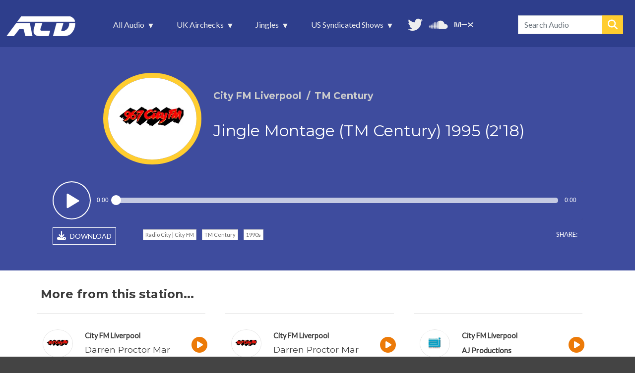

--- FILE ---
content_type: text/html; charset=UTF-8
request_url: https://aircheckdownloads.com/jingles/city-fm-liverpool/1990s/jingle-montage-tm-century-1995-218
body_size: 40687
content:
<!DOCTYPE html>
<html lang="en" dir="ltr" prefix="og: https://ogp.me/ns#">
  <head>
    <meta charset="utf-8" />
<script async src="https://www.googletagmanager.com/gtag/js?id=G-P3EN1GWE97"></script>
<script>window.dataLayer = window.dataLayer || [];function gtag(){dataLayer.push(arguments)};gtag("js", new Date());gtag("set", "developer_id.dMDhkMT", true);gtag("config", "G-P3EN1GWE97", {"groups":"default","page_placeholder":"PLACEHOLDER_page_location","allow_ad_personalization_signals":false});gtag("config", "UA-433528-44", {"groups":"default","anonymize_ip":true,"page_placeholder":"PLACEHOLDER_page_path","allow_ad_personalization_signals":false});</script>
<meta name="description" content="Jingle Montage (TM Century) 1995 (2&#039;18) - City FM Liverpool TM Century from AircheckDownloads.com." />
<meta name="abstract" content="City FM Liverpool - Jingle Montage (TM Century) 1995 (2&#039;18)" />
<link rel="canonical" href="https://aircheckdownloads.com/jingles/city-fm-liverpool/1990s/jingle-montage-tm-century-1995-218" />
<link rel="image_src" href="https://aircheckdownloads.com/sites/default/files/styles/acd_323x300/public/logos/city_fm_1995.png.webp?itok=c3bfv9wT" />
<meta property="og:site_name" content="AircheckDownloads.com" />
<meta property="og:type" content="Audio" />
<meta property="og:url" content="https://www.aircheckdownloads.com/jingles/city-fm-liverpool/1990s/jingle-montage-tm-century-1995-218" />
<meta property="og:title" content="Jingle Montage (TM Century) 1995 (2&#039;18) - City FM Liverpool TM Century" />
<meta property="og:description" content="Listen and download at AircheckDownloads.com" />
<meta property="og:image" content="https://aircheckdownloads.com/sites/default/files/styles/acd_323x300/public/logos/city_fm_1995.png.webp?itok=c3bfv9wT" />
<meta property="og:image:url" content="https://aircheckdownloads.com/sites/default/files/styles/acd_323x300/public/logos/city_fm_1995.png.webp?itok=c3bfv9wT" />
<meta property="og:image:secure_url" content="https://aircheckdownloads.com/sites/default/files/styles/acd_323x300/public/logos/city_fm_1995.png.webp?itok=c3bfv9wT" />
<meta property="og:image:type" content="image/png" />
<meta name="twitter:card" content="summary" />
<meta name="twitter:site" content="@airchecks" />
<meta name="twitter:title" content="Jingle Montage (TM Century) 1995 (2&#039;18) - City FM Liverpool TM Century from AircheckDownloads.com" />
<meta name="twitter:creator" content="@airchecks" />
<meta name="twitter:image" content="https://aircheckdownloads.com/sites/default/files/styles/acd_323x300/public/logos/city_fm_1995.png.webp?itok=c3bfv9wT" />
<meta name="Generator" content="Drupal 10 (https://www.drupal.org)" />
<meta name="MobileOptimized" content="width" />
<meta name="HandheldFriendly" content="true" />
<meta name="viewport" content="width=device-width, initial-scale=1, shrink-to-fit=no" />
<meta http-equiv="x-ua-compatible" content="ie=edge" />
<link rel="icon" href="/sites/default/files/favicon.png" type="image/png" />

    <title>Jingle Montage (TM Century) 1995 (2&#039;18) - City FM Liverpool TM Century | AircheckDownloads.com</title>
    <link rel="stylesheet" media="all" href="/sites/default/files/optimized/css/css_4ULkbxJ9Fep5bVycNUvtG3RG20Cg67iDNOpMLBLIYUY.css?delta=0&amp;language=en&amp;theme=aircheckdownloads&amp;include=[base64]" />
<link rel="stylesheet" media="all" href="/sites/default/files/optimized/css/css_QxAlDbUDRc9OaobqrtokeoSYINLjcZESkNaUOHewnbM.css?delta=1&amp;language=en&amp;theme=aircheckdownloads&amp;include=[base64]" />
<link rel="stylesheet" media="all" href="//cdn.jsdelivr.net/npm/bootstrap@5.1.3/dist/css/bootstrap.min.css" />
<link rel="stylesheet" media="all" href="/sites/default/files/optimized/css/css_ztBOJ-8XAVrLIjjSwUG2oXlsA5sWrj-s8DuBut4r6Ic.css?delta=3&amp;language=en&amp;theme=aircheckdownloads&amp;include=[base64]" />
<link rel="stylesheet" media="all" href="//use.fontawesome.com/releases/v5.13.0/css/all.css" />
<link rel="stylesheet" media="all" href="/sites/default/files/optimized/css/css_Cmol-lpu0QLbw5CMkGbn3FZNJwBJU26oxcqVSRuvAVM.css?delta=5&amp;language=en&amp;theme=aircheckdownloads&amp;include=[base64]" />
<link rel="stylesheet" media="all" href="//fonts.googleapis.com/css?family=Lato:300,400,300italic,400italic" />
<link rel="stylesheet" media="all" href="//fonts.googleapis.com/css?family=Montserrat:400,700" />
<link rel="stylesheet" media="print" href="/sites/default/files/optimized/css/css_mW5Izk_wJnQOt7Fd_IKCZPiSjjLDMGdtAuL_VzS2jZ4.css?delta=8&amp;language=en&amp;theme=aircheckdownloads&amp;include=[base64]" />

     
        <script type='text/javascript' src='https://platform-api.sharethis.com/js/sharethis.js#property=6491e6377674a90012611454&product=inline-share-buttons' async='async'></script>
        <!--<script src="https://kit.fontawesome.com/321ed5fd8d.js" crossorigin="anonymous"></script>-->
        <link rel="stylesheet" href="https://cdnjs.cloudflare.com/ajax/libs/font-awesome/6.5.2/css/all.min.css">
  </head>
  <body oncontextmenu="return false" class="layout-no-sidebars page-node-1087 path-node node--type-audio">
    <a href="#main-content" class="visually-hidden focusable skip-link">
      Skip to main content
    </a>
    
      <div class="dialog-off-canvas-main-canvas" data-off-canvas-main-canvas>
    
<div id="page-wrapper">
  <div id="page">
    <header id="header" class="header" role="banner" aria-label="Site header">
                      <nav class="navbar navbar-expand-lg" id="navbar-main">
                              <a href="/" title="Home" rel="home" class="navbar-brand">
              <img src="/sites/default/files/acd_logo_white_tns.png" alt="Home" class="img-fluid d-inline-block align-top" />
            
    </a>
    <div id="block-mainnavigation" class="block block-superfish block-superfishmain">
  
    
      <div class="content">
      
<ul id="superfish-main" class="menu sf-menu sf-main sf-horizontal sf-style-black" role="menu" aria-label="Menu">
  

            
  <li id="main-menu-link-content0a32f4f4-9644-401b-b542-93010222e91a" class="sf-depth-1 menuparent sf-first" role="none">
    
          <a href="/latest-additions" class="sf-depth-1 menuparent" role="menuitem" aria-haspopup="true" aria-expanded="false">All Audio</a>
    
    
    
              <ul role="menu">
      
      

  
  <li id="main-menu-link-content16bd2cc9-8d81-4cd1-9fd3-f25b610a7624" class="sf-depth-2 sf-no-children sf-first" role="none">
    
          <a href="/latest-additions" class="acdmi-latest sf-depth-2" role="menuitem">Latest Additions</a>
    
    
    
    
      </li>


  
  <li id="main-menu-link-content9226fc15-f654-42a9-a1fd-25aabf6a6115" class="sf-depth-2 sf-no-children sf-last" role="none">
    
          <a href="/monthly-archives" class="sf-depth-2" role="menuitem">Monthly Archives</a>
    
    
    
    
      </li>



              </ul>
      
    
    
      </li>


            
  <li id="main-menu-link-contente2c82ea3-05c8-4267-8b35-9ee0249fed49" class="sf-depth-1 menuparent" role="none">
    
          <a href="/uk-airchecks/latest-additions" class="sf-depth-1 menuparent" role="menuitem" aria-haspopup="true" aria-expanded="false">UK Airchecks</a>
    
    
    
              <ul role="menu">
      
      

  
  <li id="main-menu-link-contenta9c3df21-8cdd-4417-b57a-f09ce4ced029" class="sf-depth-2 sf-no-children sf-first" role="none">
    
          <a href="/uk-airchecks/latest-additions" class="sf-depth-2" role="menuitem">Latest Additions</a>
    
    
    
    
      </li>


  
  <li id="main-menu-link-content40b3134b-5d65-4ca8-887a-e39acb166b56" class="sf-depth-2 sf-no-children" role="none">
    
          <a href="/uk-airchecks/by-station" class="sf-depth-2" role="menuitem">By Station</a>
    
    
    
    
      </li>


  
  <li id="main-menu-link-content5653082a-3b08-431e-9cc0-35e82a256cbf" class="sf-depth-2 sf-no-children sf-last" role="none">
    
          <a href="/uk-airchecks/by-era" class="sf-depth-2" role="menuitem">By Era</a>
    
    
    
    
      </li>



              </ul>
      
    
    
      </li>


            
  <li id="main-menu-link-contentb96482bb-24c3-4a40-939c-8e31437e74af" class="sf-depth-1 menuparent" role="none">
    
          <a href="/jingles/latest-additions" class="sf-depth-1 menuparent" role="menuitem" aria-haspopup="true" aria-expanded="false">Jingles</a>
    
    
    
              <ul role="menu">
      
      

  
  <li id="main-menu-link-content3240c575-45b8-4c59-b551-f23097d79763" class="sf-depth-2 sf-no-children sf-first" role="none">
    
          <a href="/jingles/latest-additions" class="sf-depth-2" role="menuitem">Latest Additions</a>
    
    
    
    
      </li>


  
  <li id="main-menu-link-content75a720dd-2649-47bf-b689-bcaf840816b9" class="sf-depth-2 sf-no-children" role="none">
    
          <a href="/jingles/one-minute-montages" class="sf-depth-2" role="menuitem">One Minute Montages</a>
    
    
    
    
      </li>


  
  <li id="main-menu-link-contentf7741eff-a3a5-4483-a0b7-8fd565d8055f" class="sf-depth-2 sf-no-children" role="none">
    
          <a href="/jingles/by-production-company" class="sf-depth-2" role="menuitem">By Production Company</a>
    
    
    
    
      </li>


  
  <li id="main-menu-link-contenta05dbd06-402c-48ca-bcfd-f57df1e5dd0e" class="sf-depth-2 sf-no-children" role="none">
    
          <a href="/jingles/by-era" class="sf-depth-2" role="menuitem">By Era</a>
    
    
    
    
      </li>



              </ul>
      
    
    
      </li>


            
  <li id="main-menu-link-content2cb3f809-e2bd-4c64-932d-f6d56f704fc2" class="sf-depth-1 menuparent" role="none">
    
          <a href="/us-shows/latest-additions" class="sf-depth-1 menuparent" role="menuitem" aria-haspopup="true" aria-expanded="false">US Syndicated Shows</a>
    
    
    
              <ul role="menu">
      
      

  
  <li id="main-menu-link-content19e7a2b3-7b6e-44a6-9277-7d92d56a343d" class="sf-depth-2 sf-no-children sf-first" role="none">
    
          <a href="/us-shows/latest-additions" class="sf-depth-2" role="menuitem">Latest Additions</a>
    
    
    
    
      </li>


  
  <li id="main-menu-link-content423c6ad1-bb31-450c-8eab-90a0f5699d81" class="sf-depth-2 sf-no-children sf-last" role="none">
    
          <a href="/us-shows/by-show" class="sf-depth-2" role="menuitem">By Show</a>
    
    
    
    
      </li>



              </ul>
      
    
    
      </li>


  
  <li id="main-menu-link-content3cea75a8-47e8-477d-a763-e2331dc2cabe" class="sf-depth-1 sf-no-children" role="none">
    
          <a href="https://twitter.com/airchecks/" class="mainnav_twitter sf-depth-1 sf-external" target="_blank" role="menuitem">Follow us on Twitter</a>
    
    
    
    
      </li>


  
  <li id="main-menu-link-contentd1935c56-9d9b-4daf-b814-258df7c3a31f" class="sf-depth-1 sf-no-children" role="none">
    
          <a href="https://soundcloud.com/aircheckdownloads" class="mainnav_soundcloud sf-depth-1 sf-external" target="_blank" role="menuitem">More audio on SoundCloud</a>
    
    
    
    
      </li>


  
  <li id="main-menu-link-contentaed9794e-da75-4d99-b305-bdc2354f7d32" class="sf-depth-1 sf-no-children" role="none">
    
          <a href="https://www.mixcloud.com/aircheckdownloads/" class="mainnav_mixcloud sf-depth-1 sf-external" target="_blank" role="menuitem">Unedited audio on MixCloud</a>
    
    
    
    
      </li>


</ul>

    </div>
  </div>
<div class="views-exposed-form bef-exposed-form block block-views block-views-exposed-filter-blockaudio-search-page-1" data-bef-auto-submit-full-form="" data-bef-auto-submit="" data-bef-auto-submit-delay="500" data-drupal-selector="views-exposed-form-audio-search-page-1" id="block-header-search">
  
    
      <div class="content">
      
<form action="/audio-search" method="get" id="views-exposed-form-audio-search-page-1" accept-charset="UTF-8">
  <div class="d-flex flex-wrap">
  





  <div class="js-form-item js-form-type-textfield form-type-textfield js-form-item-term form-item-term mb-3">
          
                    <input placeholder="Search Audio" data-bef-auto-submit-exclude="" data-drupal-selector="edit-term" type="text" id="edit-term" name="term" value="" size="30" maxlength="128" class="form-control" />

                      </div>






  <div class="js-form-item js-form-type-select form-type-select js-form-item-sort-bef-combine form-item-sort-bef-combine mb-3">
          <label for="edit-sort-bef-combine">Sort Results By</label>
                    
<select data-drupal-selector="edit-sort-bef-combine" id="edit-sort-bef-combine" name="sort_bef_combine" class="form-select"><option value="relevance_DESC" selected="selected">Most Relevant first</option><option value="station_ASC">Station Name - A - Z</option><option value="station_DESC">Station Name - Z - A</option><option value="aircheck_date_DESC">Aircheck Date - Newest first</option><option value="aircheck_date_ASC">Aircheck Date - Oldest first</option><option value="added_DESC">Date Added - Newest first</option><option value="added_ASC">Date Added - Oldest first</option></select>
                      </div>
<div data-drupal-selector="edit-actions" class="form-actions js-form-wrapper form-wrapper mb-3" id="edit-actions"><button data-bef-auto-submit-click="" data-drupal-selector="edit-submit-audio-search" type="submit" id="edit-submit-audio-search" value="Search" class="button js-form-submit form-submit btn btn-primary">Search</button>
</div>

</div>

</form>

    </div>
  </div>


                                          </nav>
    </header>
          <div class="highlighted">
        <aside class="container section clearfix" role="complementary">
            <div data-drupal-messages-fallback class="hidden"></div>


        </aside>
      </div>
            <div id="main-wrapper" class="layout-main-wrapper clearfix">
              <div id="main" class="container">
          
          <div class="row row-offcanvas row-offcanvas-left clearfix">
              <main class="main-content col" id="content" role="main">
                <section class="section">
                  <a id="main-content" tabindex="-1"></a>
                    <div id="block-aircheckdownloads-content" class="block block-system block-system-main-block">
  
    
      <div class="content">
      

<article data-history-node-id="1087" class="node node--type-audio node--view-mode-full clearfix">
  <header>
    
        
      </header>
  
  <div class="node__content clearfix">
  
  
  
    <div class="audio-node-featured">
    <div class="container">
    
      <div class="audio-top row">
            <div class="col-lg-3 col-md-3 col-sm-12 col-12 audio-node-img">
                          <img loading="lazy" src="/sites/default/files/styles/acd_323x300/public/logos/city_fm_1995.png.webp?itok=c3bfv9wT" width="323" height="300" class="image-style-acd-323x300" />



                        </div>
            <div class="col-lg-9 col-md-9 col-sm-12 col-12 audio-node-titles">
                <div class="audio-subhead">
                <h2>City FM Liverpool</h2>                <h2>TM Century</h2>                </div>
                <h1>Jingle Montage (TM Century) 1995 (2&#039;18)</h1>
                            </div>
      </div>
      <div class="audio-player row">
            <div class="audiofield">
  <div class="sm2-bar-ui ">
    <div class="bd sm2-main-controls">
      <div class="sm2-inline-texture"></div>
      <div class="sm2-inline-gradient"></div>
      <div class="sm2-inline-element sm2-button-element">
        <div class="sm2-button-bd">
          <a href="#play" class="sm2-inline-button sm2-icon-play-pause">Play / pause</a>
        </div>
      </div>
      <div class="sm2-inline-element sm2-inline-status">
        <div class="sm2-playlist">
          <div class="sm2-playlist-target"><noscript><p>JavaScript is required.</p></noscript></div>
        </div>
        <div class="sm2-progress">
          <div class="sm2-row">
            <div class="sm2-inline-time">0:00</div>
            <div class="sm2-progress-bd">
              <div class="sm2-progress-track">
                <div class="sm2-progress-bar"></div>
                <div class="sm2-progress-ball"><div class="icon-overlay"></div></div>
              </div>
            </div>
            <div class="sm2-inline-duration">0:00</div>
          </div>
        </div>
      </div>
      <div class="sm2-inline-element sm2-button-element sm2-volume">
        <div class="sm2-button-bd">
          <span class="sm2-inline-button sm2-volume-control volume-shade"></span>
          <a href="#volume" class="sm2-inline-button sm2-volume-control">volume</a>
        </div>
      </div>
      <div class="sm2-inline-element sm2-button-element sm2-menu">
        <div class="sm2-button-bd">
          <a href="#menu" class="sm2-inline-button sm2-icon-menu">menu</a>
        </div>
      </div>
    </div>
    <div class="bd sm2-playlist-drawer sm2-element">
      <div class="sm2-playlist-wrapper">
        <ul class="sm2-playlist-bd">
                      <li>
              <a href="/sites/default/files/audio/cityfm_jingles_1995.mp3">cityfm_jingles_1995.mp3</a>
            </li>
                  </ul>
      </div>
      <div class="sm2-extra-controls">
        <div class="bd">
          <div class="sm2-inline-element sm2-button-element">
            <a href="#prev" title="Previous" class="sm2-inline-button previous">&lt; previous</a>
          </div>
          <div class="sm2-inline-element sm2-button-element">
            <a href="#next" title="Next" class="sm2-inline-button next">&gt; next</a>
          </div>
        </div>
      </div>
    </div>
  </div>
</div>

      </div>
      <div class="audio-footer row">

            <div class="col-lg-2 col-md-6 col-sm-12 col-12 audio-node-dl">  
                <a href="/sites/default/files/audio/cityfm_jingles_1995.mp3" target="_blank" rel="nofollow" download><i class="fas fa-download"></i> DOWNLOAD</a>
            </div>          

            <div class="col-lg-6 col-md-6 audio-node-tags">      
                <a href="/station/radio-city-city-fm" hreflang="en">Radio City | City FM</a>                <a href="/jingle-producers/tm-century" hreflang="en">TM Century</a>                                <a href="/era/1990s" hreflang="en">1990s</a>                            </div>
          
            <div class="col-lg-4 col-md-12 col-sm-12 col-12 audio-node-share"> 
                <div class="sharelabel">SHARE:</div><div class="shareicons"><div class="sharethis-inline-share-buttons"></div></div>
            </div>          


      </div>         
    </div>    
    </div>
    
     
                                                                                                                                                                                                                                                                                                                                                                                       <div class="social_card_img">  <img loading="lazy" src="/sites/default/files/styles/social_card/public/logos/city_fm_1995.png?itok=sL_H8BuF" width="1200" height="628" class="image-style-social-card" />


</div>
                                                                   </div>





  </div>
</article>
<script type='text/javascript' src='https://platform-api.sharethis.com/js/sharethis.js#property=6491e6377674a90012611454&product=inline-share-buttons' async='async'></script>

    </div>
  </div>
<div class="views-element-container block block-views block-views-blockmight-also-like-block-1" id="block-might-also-like-block-1">
  
    
      <div class="content">
      <div><div class="view view-might-also-like view-id-might_also_like view-display-id-block_1 js-view-dom-id-7595fd25cc40f80e30be6b046aa4b59d995c920c915142d634d34271e6da6e33">
  
    
      <div class="view-header">
      <h2>More from this station...</h2>
    </div>
      
      <div class="view-content row">
          <div class="col-md-4 col-sm-12 col-12 p-3 pe-5 views-row">
    <div class="views-field views-field-nothing"><span class="field-content"><div class="acd-ymal row">
<div class="col-lg-3 col-md-3 col-sm-3 col-3 acd-ymal-img">  <a href="/uk-airchecks/city-fm-liverpool/1990s/darren-proctor-mar-31st-1995-505"><img loading="lazy" src="/sites/default/files/styles/acd_323x300/public/logos/city_fm_1995.png.webp?itok=c3bfv9wT" width="323" height="300" class="image-style-acd-323x300" />

</a>
 </div>
<div class="col-lg-8 col-md-8 col-sm-8 col-8 acd-ymal-text">
<div class="acd-ymal-subhead"><h4><a href="/uk-airchecks/city-fm-liverpool/1990s/darren-proctor-mar-31st-1995-505 ">City FM Liverpool</a></h4>  </div>
<div class="acd-ymal-title"><h3><a href="/uk-airchecks/city-fm-liverpool/1990s/darren-proctor-mar-31st-1995-505" hreflang="en">Darren Proctor Mar 31st 1995 (5&#039;05)</a></h3> </div>
</div>
<div class="col-lg-1 col-md-1 col-sm-1 col-1 p-0  acd-ymal-icon"><a href="/uk-airchecks/city-fm-liverpool/1990s/darren-proctor-mar-31st-1995-505"><i class="fas fa-play-circle"></i></a></div>
</div></span></div>
  </div>
    <div class="col-md-4 col-sm-12 col-12 p-3 pe-5 views-row">
    <div class="views-field views-field-nothing"><span class="field-content"><div class="acd-ymal row">
<div class="col-lg-3 col-md-3 col-sm-3 col-3 acd-ymal-img">  <a href="/uk-airchecks/city-fm-liverpool/1990s/darren-proctor-mar-1996-415"><img loading="lazy" src="/sites/default/files/styles/acd_323x300/public/logos/city_fm_1995.png.webp?itok=c3bfv9wT" width="323" height="300" class="image-style-acd-323x300" />

</a>
 </div>
<div class="col-lg-8 col-md-8 col-sm-8 col-8 acd-ymal-text">
<div class="acd-ymal-subhead"><h4><a href="/uk-airchecks/city-fm-liverpool/1990s/darren-proctor-mar-1996-415 ">City FM Liverpool</a></h4>  </div>
<div class="acd-ymal-title"><h3><a href="/uk-airchecks/city-fm-liverpool/1990s/darren-proctor-mar-1996-415" hreflang="en">Darren Proctor Mar 1996 (4&#039;15)</a></h3> </div>
</div>
<div class="col-lg-1 col-md-1 col-sm-1 col-1 p-0  acd-ymal-icon"><a href="/uk-airchecks/city-fm-liverpool/1990s/darren-proctor-mar-1996-415"><i class="fas fa-play-circle"></i></a></div>
</div></span></div>
  </div>
    <div class="col-md-4 col-sm-12 col-12 p-3 pe-5 views-row">
    <div class="views-field views-field-nothing"><span class="field-content"><div class="acd-ymal row">
<div class="col-lg-3 col-md-3 col-sm-3 col-3 acd-ymal-img">  <a href="/jingles/city-fm-liverpool/1980s/jingle-montage-aj-productions-1989-210"><img loading="lazy" src="/sites/default/files/styles/acd_323x300/public/logos/aj_productions.png.webp?itok=UZGGD2hD" width="323" height="300" class="image-style-acd-323x300" />

</a>
 </div>
<div class="col-lg-8 col-md-8 col-sm-8 col-8 acd-ymal-text">
<div class="acd-ymal-subhead"><h4><a href="/jingles/city-fm-liverpool/1980s/jingle-montage-aj-productions-1989-210 ">City FM Liverpool</a></h4> <h4><a href="/jingles/city-fm-liverpool/1980s/jingle-montage-aj-productions-1989-210 ">AJ Productions</a></h4> </div>
<div class="acd-ymal-title"><h3><a href="/jingles/city-fm-liverpool/1980s/jingle-montage-aj-productions-1989-210" hreflang="en">Jingle Montage (AJ Productions) 1989 (2&#039;10)</a></h3> </div>
</div>
<div class="col-lg-1 col-md-1 col-sm-1 col-1 p-0  acd-ymal-icon"><a href="/jingles/city-fm-liverpool/1980s/jingle-montage-aj-productions-1989-210"><i class="fas fa-play-circle"></i></a></div>
</div></span></div>
  </div>
    <div class="col-md-4 col-sm-12 col-12 p-3 pe-5 views-row">
    <div class="views-field views-field-nothing"><span class="field-content"><div class="acd-ymal row">
<div class="col-lg-3 col-md-3 col-sm-3 col-3 acd-ymal-img">  <a href="/uk-airchecks/city-fm-liverpool/1990s/neal-atkinson-nov-1995-215"><img loading="lazy" src="/sites/default/files/styles/acd_323x300/public/logos/city_fm_1995.png.webp?itok=c3bfv9wT" width="323" height="300" class="image-style-acd-323x300" />

</a>
 </div>
<div class="col-lg-8 col-md-8 col-sm-8 col-8 acd-ymal-text">
<div class="acd-ymal-subhead"><h4><a href="/uk-airchecks/city-fm-liverpool/1990s/neal-atkinson-nov-1995-215 ">City FM Liverpool</a></h4>  </div>
<div class="acd-ymal-title"><h3><a href="/uk-airchecks/city-fm-liverpool/1990s/neal-atkinson-nov-1995-215" hreflang="en">Neal Atkinson Nov 1995 (2&#039;15)</a></h3> </div>
</div>
<div class="col-lg-1 col-md-1 col-sm-1 col-1 p-0  acd-ymal-icon"><a href="/uk-airchecks/city-fm-liverpool/1990s/neal-atkinson-nov-1995-215"><i class="fas fa-play-circle"></i></a></div>
</div></span></div>
  </div>
    <div class="col-md-4 col-sm-12 col-12 p-3 pe-5 views-row">
    <div class="views-field views-field-nothing"><span class="field-content"><div class="acd-ymal row">
<div class="col-lg-3 col-md-3 col-sm-3 col-3 acd-ymal-img">  <a href="/uk-airchecks/city-fm-liverpool/1990s/paul-jordan-aug-1991-524"><img loading="lazy" src="/sites/default/files/styles/acd_323x300/public/logos/city_fm_1991.png.webp?itok=g8IrvsNf" width="323" height="300" class="image-style-acd-323x300" />

</a>
 </div>
<div class="col-lg-8 col-md-8 col-sm-8 col-8 acd-ymal-text">
<div class="acd-ymal-subhead"><h4><a href="/uk-airchecks/city-fm-liverpool/1990s/paul-jordan-aug-1991-524 ">City FM Liverpool</a></h4>  </div>
<div class="acd-ymal-title"><h3><a href="/uk-airchecks/city-fm-liverpool/1990s/paul-jordan-aug-1991-524" hreflang="en">Paul Jordan Aug 1991 (5&#039;24)</a></h3> </div>
</div>
<div class="col-lg-1 col-md-1 col-sm-1 col-1 p-0  acd-ymal-icon"><a href="/uk-airchecks/city-fm-liverpool/1990s/paul-jordan-aug-1991-524"><i class="fas fa-play-circle"></i></a></div>
</div></span></div>
  </div>
    <div class="col-md-4 col-sm-12 col-12 p-3 pe-5 views-row">
    <div class="views-field views-field-nothing"><span class="field-content"><div class="acd-ymal row">
<div class="col-lg-3 col-md-3 col-sm-3 col-3 acd-ymal-img">  <a href="/uk-airchecks/radio-city-liverpool/2010s/rick-houghton-sept-22nd-2010-351"><img loading="lazy" src="/sites/default/files/styles/acd_323x300/public/logos/radio_city_2014.png.webp?itok=KGPhlmPQ" width="323" height="300" class="image-style-acd-323x300" />

</a>
 </div>
<div class="col-lg-8 col-md-8 col-sm-8 col-8 acd-ymal-text">
<div class="acd-ymal-subhead"><h4><a href="/uk-airchecks/radio-city-liverpool/2010s/rick-houghton-sept-22nd-2010-351 ">Radio City Liverpool</a></h4>  </div>
<div class="acd-ymal-title"><h3><a href="/uk-airchecks/radio-city-liverpool/2010s/rick-houghton-sept-22nd-2010-351" hreflang="en">Rick Houghton Sept 22nd 2010 (3&#039;51)</a></h3> </div>
</div>
<div class="col-lg-1 col-md-1 col-sm-1 col-1 p-0  acd-ymal-icon"><a href="/uk-airchecks/radio-city-liverpool/2010s/rick-houghton-sept-22nd-2010-351"><i class="fas fa-play-circle"></i></a></div>
</div></span></div>
  </div>
    <div class="col-md-4 col-sm-12 col-12 p-3 pe-5 views-row">
    <div class="views-field views-field-nothing"><span class="field-content"><div class="acd-ymal row">
<div class="col-lg-3 col-md-3 col-sm-3 col-3 acd-ymal-img">  <a href="/uk-airchecks/radio-city-liverpool/1990s/rick-shaw-nov-25th-1997-1126"><img loading="lazy" src="/sites/default/files/styles/acd_323x300/public/logos/city_fm_1995.png.webp?itok=c3bfv9wT" width="323" height="300" class="image-style-acd-323x300" />

</a>
 </div>
<div class="col-lg-8 col-md-8 col-sm-8 col-8 acd-ymal-text">
<div class="acd-ymal-subhead"><h4><a href="/uk-airchecks/radio-city-liverpool/1990s/rick-shaw-nov-25th-1997-1126 ">Radio City Liverpool</a></h4>  </div>
<div class="acd-ymal-title"><h3><a href="/uk-airchecks/radio-city-liverpool/1990s/rick-shaw-nov-25th-1997-1126" hreflang="en">Rick Shaw Nov 25th 1997 (11&#039;26)</a></h3> </div>
</div>
<div class="col-lg-1 col-md-1 col-sm-1 col-1 p-0  acd-ymal-icon"><a href="/uk-airchecks/radio-city-liverpool/1990s/rick-shaw-nov-25th-1997-1126"><i class="fas fa-play-circle"></i></a></div>
</div></span></div>
  </div>
    <div class="col-md-4 col-sm-12 col-12 p-3 pe-5 views-row">
    <div class="views-field views-field-nothing"><span class="field-content"><div class="acd-ymal row">
<div class="col-lg-3 col-md-3 col-sm-3 col-3 acd-ymal-img">  <a href="/uk-airchecks/city-fm-liverpool/1990s/tony-mckenzie-sept-8th-1995-342"><img loading="lazy" src="/sites/default/files/styles/acd_323x300/public/logos/city_fm_1995.png.webp?itok=c3bfv9wT" width="323" height="300" class="image-style-acd-323x300" />

</a>
 </div>
<div class="col-lg-8 col-md-8 col-sm-8 col-8 acd-ymal-text">
<div class="acd-ymal-subhead"><h4><a href="/uk-airchecks/city-fm-liverpool/1990s/tony-mckenzie-sept-8th-1995-342 ">City FM Liverpool</a></h4>  </div>
<div class="acd-ymal-title"><h3><a href="/uk-airchecks/city-fm-liverpool/1990s/tony-mckenzie-sept-8th-1995-342" hreflang="en">Tony McKenzie Sept 8th 1995 (3&#039;42)</a></h3> </div>
</div>
<div class="col-lg-1 col-md-1 col-sm-1 col-1 p-0  acd-ymal-icon"><a href="/uk-airchecks/city-fm-liverpool/1990s/tony-mckenzie-sept-8th-1995-342"><i class="fas fa-play-circle"></i></a></div>
</div></span></div>
  </div>
    <div class="col-md-4 col-sm-12 col-12 p-3 pe-5 views-row">
    <div class="views-field views-field-nothing"><span class="field-content"><div class="acd-ymal row">
<div class="col-lg-3 col-md-3 col-sm-3 col-3 acd-ymal-img">  <a href="/uk-airchecks/city-fm-liverpool/1990s/tony-snell-mar-14th-1997-959"><img loading="lazy" src="/sites/default/files/styles/acd_323x300/public/logos/city_fm_1995.png.webp?itok=c3bfv9wT" width="323" height="300" class="image-style-acd-323x300" />

</a>
 </div>
<div class="col-lg-8 col-md-8 col-sm-8 col-8 acd-ymal-text">
<div class="acd-ymal-subhead"><h4><a href="/uk-airchecks/city-fm-liverpool/1990s/tony-snell-mar-14th-1997-959 ">City FM Liverpool</a></h4>  </div>
<div class="acd-ymal-title"><h3><a href="/uk-airchecks/city-fm-liverpool/1990s/tony-snell-mar-14th-1997-959" hreflang="en">Tony Snell Mar 14th 1997 (9&#039;59)</a></h3> </div>
</div>
<div class="col-lg-1 col-md-1 col-sm-1 col-1 p-0  acd-ymal-icon"><a href="/uk-airchecks/city-fm-liverpool/1990s/tony-snell-mar-14th-1997-959"><i class="fas fa-play-circle"></i></a></div>
</div></span></div>
  </div>
    <div class="col-md-4 col-sm-12 col-12 p-3 pe-5 views-row">
    <div class="views-field views-field-nothing"><span class="field-content"><div class="acd-ymal row">
<div class="col-lg-3 col-md-3 col-sm-3 col-3 acd-ymal-img">  <a href="/uk-airchecks/city-fm-liverpool/1990s/tony-snell-nov-21st-1995-828"><img loading="lazy" src="/sites/default/files/styles/acd_323x300/public/logos/city_fm_1995.png.webp?itok=c3bfv9wT" width="323" height="300" class="image-style-acd-323x300" />

</a>
 </div>
<div class="col-lg-8 col-md-8 col-sm-8 col-8 acd-ymal-text">
<div class="acd-ymal-subhead"><h4><a href="/uk-airchecks/city-fm-liverpool/1990s/tony-snell-nov-21st-1995-828 ">City FM Liverpool</a></h4>  </div>
<div class="acd-ymal-title"><h3><a href="/uk-airchecks/city-fm-liverpool/1990s/tony-snell-nov-21st-1995-828" hreflang="en">Tony Snell Nov 21st 1995 (8&#039;28)</a></h3> </div>
</div>
<div class="col-lg-1 col-md-1 col-sm-1 col-1 p-0  acd-ymal-icon"><a href="/uk-airchecks/city-fm-liverpool/1990s/tony-snell-nov-21st-1995-828"><i class="fas fa-play-circle"></i></a></div>
</div></span></div>
  </div>
    <div class="col-md-4 col-sm-12 col-12 p-3 pe-5 views-row">
    <div class="views-field views-field-nothing"><span class="field-content"><div class="acd-ymal row">
<div class="col-lg-3 col-md-3 col-sm-3 col-3 acd-ymal-img">  <a href="/uk-airchecks/city-fm-liverpool/1990s/brian-moore-jun-28th-1993-752"><img loading="lazy" src="/sites/default/files/styles/acd_323x300/public/logos/city_fm_1991.png.webp?itok=g8IrvsNf" width="323" height="300" class="image-style-acd-323x300" />

</a>
 </div>
<div class="col-lg-8 col-md-8 col-sm-8 col-8 acd-ymal-text">
<div class="acd-ymal-subhead"><h4><a href="/uk-airchecks/city-fm-liverpool/1990s/brian-moore-jun-28th-1993-752 ">City FM Liverpool</a></h4>  </div>
<div class="acd-ymal-title"><h3><a href="/uk-airchecks/city-fm-liverpool/1990s/brian-moore-jun-28th-1993-752" hreflang="en">Brian Moore Jun 28th 1993 (7&#039;52)</a></h3> </div>
</div>
<div class="col-lg-1 col-md-1 col-sm-1 col-1 p-0  acd-ymal-icon"><a href="/uk-airchecks/city-fm-liverpool/1990s/brian-moore-jun-28th-1993-752"><i class="fas fa-play-circle"></i></a></div>
</div></span></div>
  </div>
    <div class="col-md-4 col-sm-12 col-12 p-3 pe-5 views-row">
    <div class="views-field views-field-nothing"><span class="field-content"><div class="acd-ymal row">
<div class="col-lg-3 col-md-3 col-sm-3 col-3 acd-ymal-img">  <a href="/uk-airchecks/radio-city-liverpool/1980s/hit-man-pete-waterman-jun-4th-1988-322"><img loading="lazy" src="/sites/default/files/styles/acd_323x300/public/logos/radio_city_1985.png.webp?itok=Lc3d6vIo" width="323" height="300" class="image-style-acd-323x300" />

</a>
 </div>
<div class="col-lg-8 col-md-8 col-sm-8 col-8 acd-ymal-text">
<div class="acd-ymal-subhead"><h4><a href="/uk-airchecks/radio-city-liverpool/1980s/hit-man-pete-waterman-jun-4th-1988-322 ">Radio City Liverpool</a></h4>  </div>
<div class="acd-ymal-title"><h3><a href="/uk-airchecks/radio-city-liverpool/1980s/hit-man-pete-waterman-jun-4th-1988-322" hreflang="en">Hit Man (Pete Waterman) Jun 4th 1988 (3&#039;22)</a></h3> </div>
</div>
<div class="col-lg-1 col-md-1 col-sm-1 col-1 p-0  acd-ymal-icon"><a href="/uk-airchecks/radio-city-liverpool/1980s/hit-man-pete-waterman-jun-4th-1988-322"><i class="fas fa-play-circle"></i></a></div>
</div></span></div>
  </div>

    </div>
  
          </div>
</div>

    </div>
  </div>


                </section>
              </main>
                                  </div>
        </div>
    </div>
        <footer class="site-footer">
              <div class="container">
                                <div class="site-footer__bottom">
                <section class="row region region-footer-fifth">
    <div id="block-footergeneraltext" class="block-content-basic block block-block-content block-block-contenteb69e125-c24f-48a7-9c58-db9a605bd11f">
  
    
      <div class="content">
      
            <div class="clearfix text-formatted field field--name-body field--type-text-with-summary field--label-hidden field__item"><div class="row m-0">
<div class="col-xl-3 col-lg-5 col-md-5 col-sm-12 text-center align-items-center"><a href="https://twitter.com/airchecks/" target="_blank"><img alt="Twitter logo" data-entity-type="file" data-entity-uuid="1e2e417a-3b5d-4c3a-9f78-915a079fcb79" src="/sites/default/files/inline-images/twitter_logo_trns.png" width="206" height="39" loading="lazy"></a><br>
<a class="twitterfooter" href="https://twitter.com/airchecks/" target="_blank">@airchecks</a></div>

<div class="col-xl-6 col-lg-7 col-md-7 col-sm-12 p-3 text-center align-items-center">
<p>Special thanks:<br>
David Lloyd, Stacey Harris, Terry Wong Min, Paul Challinor, Paul Teague, Phil Mills, Steve Allen.</p>

<p>Audio provided on this site is for personal use, educational and research purposes only.</p>
</div>

<div class="col-xl-3 col-lg-12 col-sm-12 text-center align-items-center">
<div class="footeremail"><a href="mailto:info@aircheckdownloads.com">info@aircheckdownloads.com</a></div>
</div>
</div>
</div>
      
    </div>
  </div>

  </section>

            </div>
                  </div>
    </footer>
  </div>
</div>

  </div>

    
    <script type="application/json" data-drupal-selector="drupal-settings-json">{"path":{"baseUrl":"\/","pathPrefix":"","currentPath":"node\/1087","currentPathIsAdmin":false,"isFront":false,"currentLanguage":"en"},"pluralDelimiter":"\u0003","suppressDeprecationErrors":true,"ajaxPageState":{"libraries":"[base64]","theme":"aircheckdownloads","theme_token":null},"ajaxTrustedUrl":{"\/audio-search":true},"copyprevention":{"body":{"contextmenu":"contextmenu"},"images":{"contextmenu":"contextmenu"},"images_min_dimension":30,"transparentgif":"https:\/\/aircheckdownloads.com\/modules\/contrib\/copyprevention\/transparent.gif"},"google_analytics":{"account":"G-P3EN1GWE97","trackOutbound":true,"trackMailto":true,"trackTel":true,"trackDownload":true,"trackDownloadExtensions":"7z|aac|arc|arj|asf|asx|avi|bin|csv|doc(x|m)?|dot(x|m)?|exe|flv|gif|gz|gzip|hqx|jar|jpe?g|js|mp(2|3|4|e?g)|mov(ie)?|msi|msp|pdf|phps|png|ppt(x|m)?|pot(x|m)?|pps(x|m)?|ppam|sld(x|m)?|thmx|qtm?|ra(m|r)?|sea|sit|tar|tgz|torrent|txt|wav|wma|wmv|wpd|xls(x|m|b)?|xlt(x|m)|xlam|xml|z|zip"},"collapsiblock":{"active_pages":false,"slide_speed":200,"cookie_lifetime":null,"switcher_enabled":null,"switcher_class":null},"audiofieldsoundmanager":{"audiofield":{"volume":80,"swfpath":"\/libraries\/soundmanager\/swf\/"}},"superfish":{"superfish-main":{"id":"superfish-main","sf":{"animation":{"opacity":"show","height":"show"},"speed":"fast","autoArrows":true,"dropShadows":true},"plugins":{"smallscreen":{"cloneParent":0,"mode":"window_width","breakpoint":992,"accordionButton":0,"title":"\u003Cnone\u003E"},"supposition":true,"supersubs":true}}},"user":{"uid":0,"permissionsHash":"7cde64bf55cff1540169b0c57a7a44aad7f6499b7a50a574c1298caf4dcac391"}}</script>
<script src="/sites/default/files/optimized/js/js_XqyIgt-6T4e_m7kPMcuucWUfaqEkDqohNcMdtzBnNOs.js?scope=footer&amp;delta=0&amp;language=en&amp;theme=aircheckdownloads&amp;include=[base64]"></script>
<script src="//cdn.jsdelivr.net/npm/bootstrap@5.1.3/dist/js/bootstrap.bundle.min.js"></script>
<script src="/sites/default/files/optimized/js/js_WkDaqQdXRIXNyQfImxmYYwgQeUlIXjxt4z3-PAf5v4w.js?scope=footer&amp;delta=2&amp;language=en&amp;theme=aircheckdownloads&amp;include=[base64]"></script>
<script src="https://cdn.jsdelivr.net/npm/js-cookie@3.0.5/dist/js.cookie.min.js"></script>
<script src="/modules/contrib/collapsiblock/theme/dist/collapsiblock.js?t8nqye" type="module"></script>
<script src="/sites/default/files/optimized/js/js_DIL357qUO-hKtlC2edx2om2DwTI4F3tMHKhu29fJ_po.js?scope=footer&amp;delta=5&amp;language=en&amp;theme=aircheckdownloads&amp;include=[base64]"></script>

  </body>
</html>
